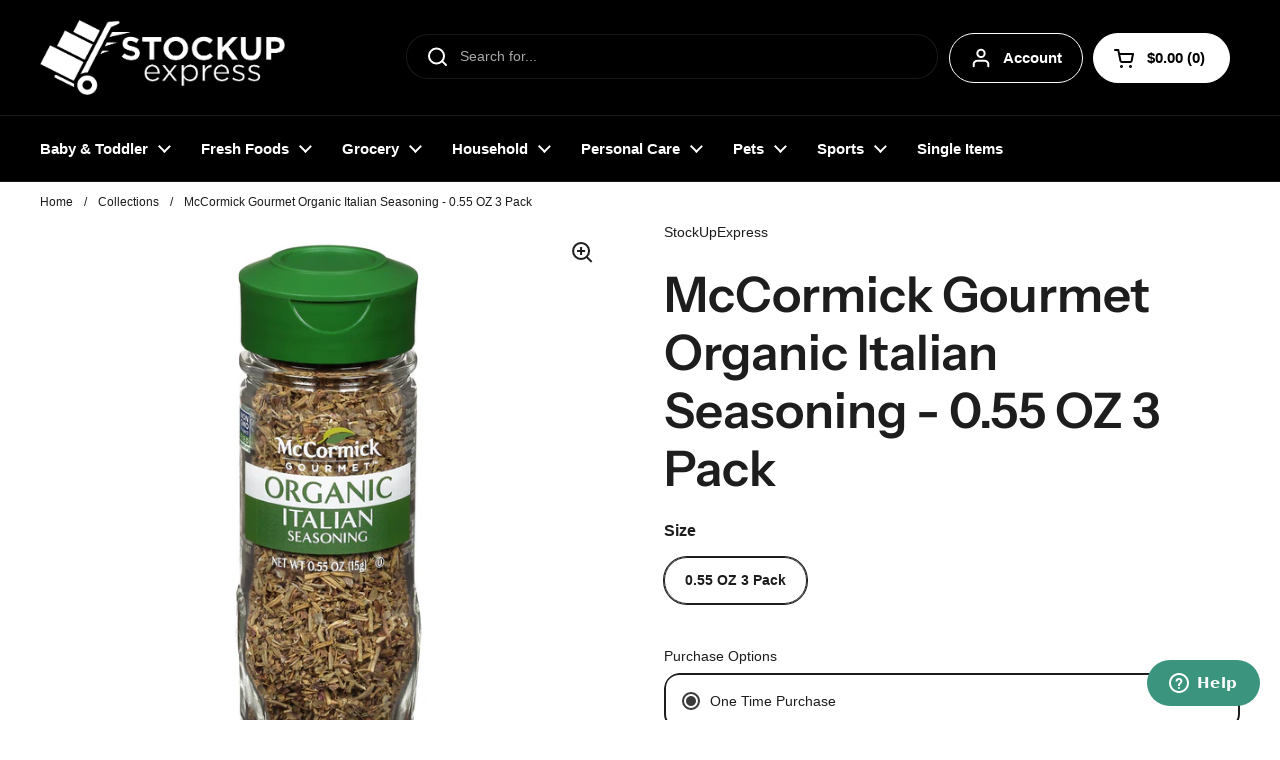

--- FILE ---
content_type: text/javascript; charset=utf-8
request_url: https://www.stockupexpress.com/products/mccormick-gourmet-seasoning-organic-italian-seasoning.js
body_size: 934
content:
{"id":6843878867041,"title":"McCormick Gourmet Organic Italian Seasoning - 0.55 OZ 3 Pack","handle":"mccormick-gourmet-seasoning-organic-italian-seasoning","description":"\u003cp\u003eUSDA Organic. Certified Organic by QAI. Non GMO Project verified. nongmoproject.org. This classic blend of sweet aromatic herbs brings a taste of Italy to your table. Add to tomato sauce, pizza, pasta, chicken, beef and vegetables. Filled by weight. Settling may occur. mccormickgourmet.com. mccormickgourmet.com or call 1-800-632-5847. Packed in USA.\u003c\/p\u003e","published_at":"2022-08-04T21:06:01-04:00","created_at":"2022-08-04T21:06:05-04:00","vendor":"StockUpExpress","type":"","tags":["40","All","Case","Christmas","Cooking Essentials","Non GMO","Organic","Spices \u0026 Seasonings","Sub1"],"price":1797,"price_min":1797,"price_max":1797,"available":true,"price_varies":false,"compare_at_price":null,"compare_at_price_min":0,"compare_at_price_max":0,"compare_at_price_varies":false,"variants":[{"id":40270189068385,"title":"0.55 OZ 3 Pack","option1":"0.55 OZ 3 Pack","option2":null,"option3":null,"sku":"5210000452","requires_shipping":true,"taxable":true,"featured_image":{"id":29993924198497,"product_id":6843878867041,"position":1,"created_at":"2022-08-05T11:34:19-04:00","updated_at":"2022-08-05T11:34:19-04:00","alt":null,"width":2500,"height":2500,"src":"https:\/\/cdn.shopify.com\/s\/files\/1\/0552\/4776\/5601\/products\/5210000452_7768e638-c5cd-45e3-aa70-8e61070b2de8.jpg?v=1659713659","variant_ids":[40270189068385]},"available":true,"name":"McCormick Gourmet Organic Italian Seasoning - 0.55 OZ 3 Pack - 0.55 OZ 3 Pack","public_title":"0.55 OZ 3 Pack","options":["0.55 OZ 3 Pack"],"price":1797,"weight":454,"compare_at_price":null,"inventory_management":"shopify","barcode":"52100004525","featured_media":{"alt":null,"id":22350587756641,"position":1,"preview_image":{"aspect_ratio":1.0,"height":2500,"width":2500,"src":"https:\/\/cdn.shopify.com\/s\/files\/1\/0552\/4776\/5601\/products\/5210000452_7768e638-c5cd-45e3-aa70-8e61070b2de8.jpg?v=1659713659"}},"quantity_rule":{"min":1,"max":null,"increment":1},"quantity_price_breaks":[],"requires_selling_plan":false,"selling_plan_allocations":[{"price_adjustments":[{"position":1,"price":1581}],"price":1581,"compare_at_price":1797,"per_delivery_price":1581,"selling_plan_id":7305298017,"selling_plan_group_id":"1a8a3f0e65fa3bf15ec58a1473ac9f0fcd970164"},{"price_adjustments":[{"position":1,"price":1581}],"price":1581,"compare_at_price":1797,"per_delivery_price":1581,"selling_plan_id":7305330785,"selling_plan_group_id":"1a8a3f0e65fa3bf15ec58a1473ac9f0fcd970164"},{"price_adjustments":[{"position":1,"price":1581}],"price":1581,"compare_at_price":1797,"per_delivery_price":1581,"selling_plan_id":7305363553,"selling_plan_group_id":"1a8a3f0e65fa3bf15ec58a1473ac9f0fcd970164"},{"price_adjustments":[{"position":1,"price":1581}],"price":1581,"compare_at_price":1797,"per_delivery_price":1581,"selling_plan_id":7305396321,"selling_plan_group_id":"1a8a3f0e65fa3bf15ec58a1473ac9f0fcd970164"}]}],"images":["\/\/cdn.shopify.com\/s\/files\/1\/0552\/4776\/5601\/products\/5210000452_7768e638-c5cd-45e3-aa70-8e61070b2de8.jpg?v=1659713659"],"featured_image":"\/\/cdn.shopify.com\/s\/files\/1\/0552\/4776\/5601\/products\/5210000452_7768e638-c5cd-45e3-aa70-8e61070b2de8.jpg?v=1659713659","options":[{"name":"Size","position":1,"values":["0.55 OZ 3 Pack"]}],"url":"\/products\/mccormick-gourmet-seasoning-organic-italian-seasoning","media":[{"alt":null,"id":22350587756641,"position":1,"preview_image":{"aspect_ratio":1.0,"height":2500,"width":2500,"src":"https:\/\/cdn.shopify.com\/s\/files\/1\/0552\/4776\/5601\/products\/5210000452_7768e638-c5cd-45e3-aa70-8e61070b2de8.jpg?v=1659713659"},"aspect_ratio":1.0,"height":2500,"media_type":"image","src":"https:\/\/cdn.shopify.com\/s\/files\/1\/0552\/4776\/5601\/products\/5210000452_7768e638-c5cd-45e3-aa70-8e61070b2de8.jpg?v=1659713659","width":2500}],"requires_selling_plan":false,"selling_plan_groups":[{"id":"1a8a3f0e65fa3bf15ec58a1473ac9f0fcd970164","name":"All StockUp, SFP, Rebel Dog, RIPE (1)","options":[{"name":"Delivery every","position":1,"values":["2WEEK2WEEKMIN_CYCLES=NULLMAX_CYCLES=NULLtrue-12.0-PERCENTAGEnullEvery 2 Weeks","1MONTH1MONTHMIN_CYCLES=NULLMAX_CYCLES=NULLtrue-12.0-PERCENTAGEnullEvery Month","2MONTH2MONTHMIN_CYCLES=NULLMAX_CYCLES=NULLtrue-12.0-PERCENTAGEnullEvery 2 Months","3MONTH3MONTHMIN_CYCLES=NULLMAX_CYCLES=NULLtrue-12.0-PERCENTAGEnullEvery 3 Months"]}],"selling_plans":[{"id":7305298017,"name":"Every 2 Weeks","description":null,"options":[{"name":"Delivery every","position":1,"value":"2WEEK2WEEKMIN_CYCLES=NULLMAX_CYCLES=NULLtrue-12.0-PERCENTAGEnullEvery 2 Weeks"}],"recurring_deliveries":true,"price_adjustments":[{"order_count":null,"position":1,"value_type":"percentage","value":12}]},{"id":7305330785,"name":"Every Month","description":null,"options":[{"name":"Delivery every","position":1,"value":"1MONTH1MONTHMIN_CYCLES=NULLMAX_CYCLES=NULLtrue-12.0-PERCENTAGEnullEvery Month"}],"recurring_deliveries":true,"price_adjustments":[{"order_count":null,"position":1,"value_type":"percentage","value":12}]},{"id":7305363553,"name":"Every 2 Months","description":null,"options":[{"name":"Delivery every","position":1,"value":"2MONTH2MONTHMIN_CYCLES=NULLMAX_CYCLES=NULLtrue-12.0-PERCENTAGEnullEvery 2 Months"}],"recurring_deliveries":true,"price_adjustments":[{"order_count":null,"position":1,"value_type":"percentage","value":12}]},{"id":7305396321,"name":"Every 3 Months","description":null,"options":[{"name":"Delivery every","position":1,"value":"3MONTH3MONTHMIN_CYCLES=NULLMAX_CYCLES=NULLtrue-12.0-PERCENTAGEnullEvery 3 Months"}],"recurring_deliveries":true,"price_adjustments":[{"order_count":null,"position":1,"value_type":"percentage","value":12}]}],"app_id":"appstle"}]}